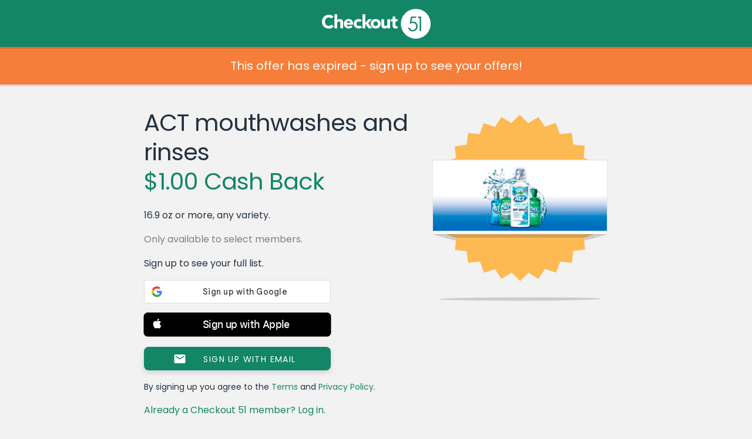

--- FILE ---
content_type: text/javascript; charset=utf-8
request_url: https://app.link/_r?sdk=web2.86.5&branch_key=key_live_loslNUuyCwAXWKQcgg0Hxlmorrasq6Yx&callback=branch_callback__0
body_size: 70
content:
/**/ typeof branch_callback__0 === 'function' && branch_callback__0("1540390350402385925");